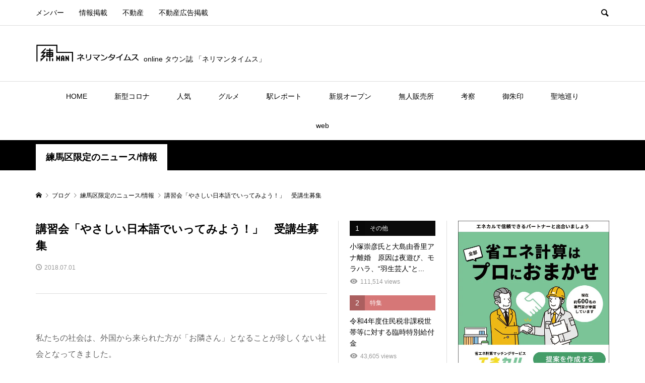

--- FILE ---
content_type: text/html; charset=utf-8
request_url: https://www.google.com/recaptcha/api2/aframe
body_size: 267
content:
<!DOCTYPE HTML><html><head><meta http-equiv="content-type" content="text/html; charset=UTF-8"></head><body><script nonce="KqBlALfrbsRDbzXT0la-Bw">/** Anti-fraud and anti-abuse applications only. See google.com/recaptcha */ try{var clients={'sodar':'https://pagead2.googlesyndication.com/pagead/sodar?'};window.addEventListener("message",function(a){try{if(a.source===window.parent){var b=JSON.parse(a.data);var c=clients[b['id']];if(c){var d=document.createElement('img');d.src=c+b['params']+'&rc='+(localStorage.getItem("rc::a")?sessionStorage.getItem("rc::b"):"");window.document.body.appendChild(d);sessionStorage.setItem("rc::e",parseInt(sessionStorage.getItem("rc::e")||0)+1);localStorage.setItem("rc::h",'1769287184903');}}}catch(b){}});window.parent.postMessage("_grecaptcha_ready", "*");}catch(b){}</script></body></html>